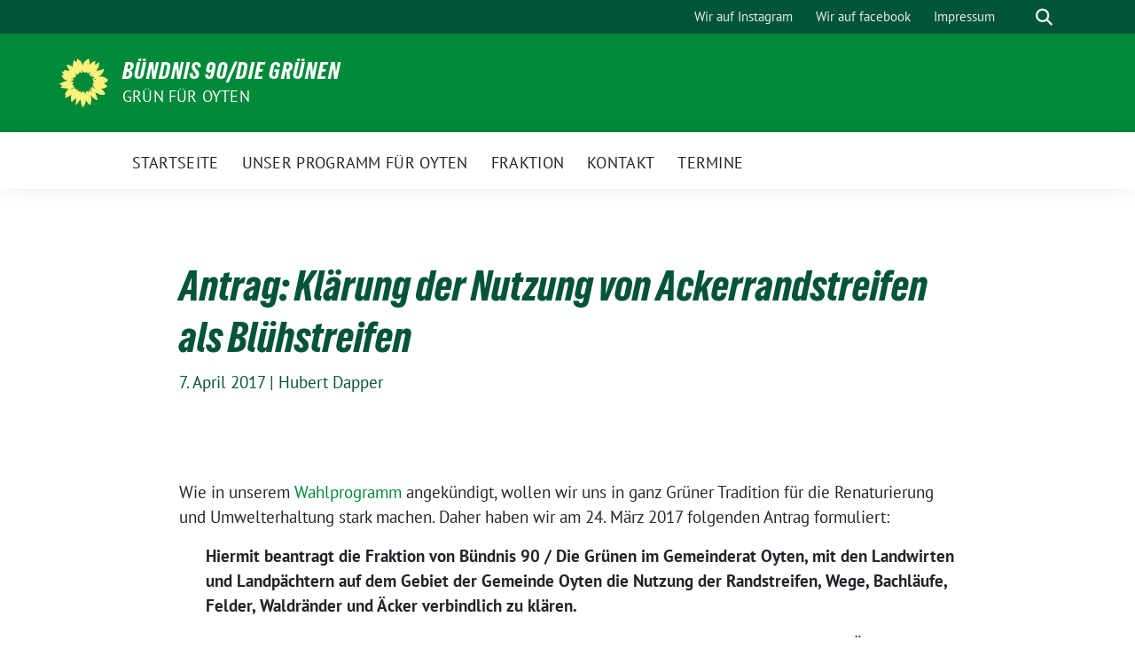

--- FILE ---
content_type: text/html; charset=UTF-8
request_url: https://www.gruene-oyten.de/antrag-klaerung-der-nutzung-von-ackerrandstreifen-als-bluehstreifen/
body_size: 48523
content:
<!doctype html>
<html lang="de" class="theme--default">

<head>
	<meta charset="UTF-8">
	<meta name="viewport" content="width=device-width, initial-scale=1">
	<link rel="profile" href="https://gmpg.org/xfn/11">
	
<!-- Facebook Meta Tags -->
<meta property="og:url" content="https://www.gruene-oyten.de/antrag-klaerung-der-nutzung-von-ackerrandstreifen-als-bluehstreifen/">
<meta property="og:type" content="website">
<meta property="og:title" content="Antrag: Klärung der Nutzung von Ackerrandstreifen als Blühstreifen">
<meta property="og:description" content="Wie in unserem Wahlprogramm angekündigt, wollen wir uns in ganz Grüner Tradition für die Renaturierung und Umwelterhaltung stark machen. Daher haben wir am 24. März 2017 folgenden Antrag formuliert: Hiermit [&hellip;]">
<meta property="og:image" content="https://www.gruene-oyten.de/wp-content/themes/sunflower/assets/img/sunflower1.jpg">

<!-- Twitter Meta Tags -->
<meta name="twitter:card" content="summary_large_image">
<meta property="twitter:domain" content="https://www.gruene-oyten.de">
<meta property="twitter:url" content="https://www.gruene-oyten.de/antrag-klaerung-der-nutzung-von-ackerrandstreifen-als-bluehstreifen/">
<meta name="twitter:title" content="Antrag: Klärung der Nutzung von Ackerrandstreifen als Blühstreifen">
<meta name="twitter:description" content="Wie in unserem Wahlprogramm angekündigt, wollen wir uns in ganz Grüner Tradition für die Renaturierung und Umwelterhaltung stark machen. Daher haben wir am 24. März 2017 folgenden Antrag formuliert: Hiermit [&hellip;]">
<meta name="twitter:image" content="https://www.gruene-oyten.de/wp-content/themes/sunflower/assets/img/sunflower1.jpg">

	<title>Antrag: Klärung der Nutzung von Ackerrandstreifen als Blühstreifen &#8211; Bündnis 90/Die Grünen</title>
<meta name='robots' content='max-image-preview:large' />
<link rel="alternate" type="application/rss+xml" title="Bündnis 90/Die Grünen &raquo; Feed" href="https://www.gruene-oyten.de/feed/" />
<link rel="alternate" type="application/rss+xml" title="Bündnis 90/Die Grünen &raquo; Kommentar-Feed" href="https://www.gruene-oyten.de/comments/feed/" />
<link rel="alternate" title="oEmbed (JSON)" type="application/json+oembed" href="https://www.gruene-oyten.de/wp-json/oembed/1.0/embed?url=https%3A%2F%2Fwww.gruene-oyten.de%2Fantrag-klaerung-der-nutzung-von-ackerrandstreifen-als-bluehstreifen%2F" />
<link rel="alternate" title="oEmbed (XML)" type="text/xml+oembed" href="https://www.gruene-oyten.de/wp-json/oembed/1.0/embed?url=https%3A%2F%2Fwww.gruene-oyten.de%2Fantrag-klaerung-der-nutzung-von-ackerrandstreifen-als-bluehstreifen%2F&#038;format=xml" />
<style id='wp-img-auto-sizes-contain-inline-css'>
img:is([sizes=auto i],[sizes^="auto," i]){contain-intrinsic-size:3000px 1500px}
/*# sourceURL=wp-img-auto-sizes-contain-inline-css */
</style>
<style id='wp-emoji-styles-inline-css'>

	img.wp-smiley, img.emoji {
		display: inline !important;
		border: none !important;
		box-shadow: none !important;
		height: 1em !important;
		width: 1em !important;
		margin: 0 0.07em !important;
		vertical-align: -0.1em !important;
		background: none !important;
		padding: 0 !important;
	}
/*# sourceURL=wp-emoji-styles-inline-css */
</style>
<style id='wp-block-library-inline-css'>
:root{--wp-block-synced-color:#7a00df;--wp-block-synced-color--rgb:122,0,223;--wp-bound-block-color:var(--wp-block-synced-color);--wp-editor-canvas-background:#ddd;--wp-admin-theme-color:#007cba;--wp-admin-theme-color--rgb:0,124,186;--wp-admin-theme-color-darker-10:#006ba1;--wp-admin-theme-color-darker-10--rgb:0,107,160.5;--wp-admin-theme-color-darker-20:#005a87;--wp-admin-theme-color-darker-20--rgb:0,90,135;--wp-admin-border-width-focus:2px}@media (min-resolution:192dpi){:root{--wp-admin-border-width-focus:1.5px}}.wp-element-button{cursor:pointer}:root .has-very-light-gray-background-color{background-color:#eee}:root .has-very-dark-gray-background-color{background-color:#313131}:root .has-very-light-gray-color{color:#eee}:root .has-very-dark-gray-color{color:#313131}:root .has-vivid-green-cyan-to-vivid-cyan-blue-gradient-background{background:linear-gradient(135deg,#00d084,#0693e3)}:root .has-purple-crush-gradient-background{background:linear-gradient(135deg,#34e2e4,#4721fb 50%,#ab1dfe)}:root .has-hazy-dawn-gradient-background{background:linear-gradient(135deg,#faaca8,#dad0ec)}:root .has-subdued-olive-gradient-background{background:linear-gradient(135deg,#fafae1,#67a671)}:root .has-atomic-cream-gradient-background{background:linear-gradient(135deg,#fdd79a,#004a59)}:root .has-nightshade-gradient-background{background:linear-gradient(135deg,#330968,#31cdcf)}:root .has-midnight-gradient-background{background:linear-gradient(135deg,#020381,#2874fc)}:root{--wp--preset--font-size--normal:16px;--wp--preset--font-size--huge:42px}.has-regular-font-size{font-size:1em}.has-larger-font-size{font-size:2.625em}.has-normal-font-size{font-size:var(--wp--preset--font-size--normal)}.has-huge-font-size{font-size:var(--wp--preset--font-size--huge)}.has-text-align-center{text-align:center}.has-text-align-left{text-align:left}.has-text-align-right{text-align:right}.has-fit-text{white-space:nowrap!important}#end-resizable-editor-section{display:none}.aligncenter{clear:both}.items-justified-left{justify-content:flex-start}.items-justified-center{justify-content:center}.items-justified-right{justify-content:flex-end}.items-justified-space-between{justify-content:space-between}.screen-reader-text{border:0;clip-path:inset(50%);height:1px;margin:-1px;overflow:hidden;padding:0;position:absolute;width:1px;word-wrap:normal!important}.screen-reader-text:focus{background-color:#ddd;clip-path:none;color:#444;display:block;font-size:1em;height:auto;left:5px;line-height:normal;padding:15px 23px 14px;text-decoration:none;top:5px;width:auto;z-index:100000}html :where(.has-border-color){border-style:solid}html :where([style*=border-top-color]){border-top-style:solid}html :where([style*=border-right-color]){border-right-style:solid}html :where([style*=border-bottom-color]){border-bottom-style:solid}html :where([style*=border-left-color]){border-left-style:solid}html :where([style*=border-width]){border-style:solid}html :where([style*=border-top-width]){border-top-style:solid}html :where([style*=border-right-width]){border-right-style:solid}html :where([style*=border-bottom-width]){border-bottom-style:solid}html :where([style*=border-left-width]){border-left-style:solid}html :where(img[class*=wp-image-]){height:auto;max-width:100%}:where(figure){margin:0 0 1em}html :where(.is-position-sticky){--wp-admin--admin-bar--position-offset:var(--wp-admin--admin-bar--height,0px)}@media screen and (max-width:600px){html :where(.is-position-sticky){--wp-admin--admin-bar--position-offset:0px}}

/*# sourceURL=wp-block-library-inline-css */
</style><style id='global-styles-inline-css'>
:root{--wp--preset--aspect-ratio--square: 1;--wp--preset--aspect-ratio--4-3: 4/3;--wp--preset--aspect-ratio--3-4: 3/4;--wp--preset--aspect-ratio--3-2: 3/2;--wp--preset--aspect-ratio--2-3: 2/3;--wp--preset--aspect-ratio--16-9: 16/9;--wp--preset--aspect-ratio--9-16: 9/16;--wp--preset--color--black: #000000;--wp--preset--color--cyan-bluish-gray: #abb8c3;--wp--preset--color--white: #ffffff;--wp--preset--color--pale-pink: #f78da7;--wp--preset--color--vivid-red: #cf2e2e;--wp--preset--color--luminous-vivid-orange: #ff6900;--wp--preset--color--luminous-vivid-amber: #fcb900;--wp--preset--color--light-green-cyan: #7bdcb5;--wp--preset--color--vivid-green-cyan: #00d084;--wp--preset--color--pale-cyan-blue: #8ed1fc;--wp--preset--color--vivid-cyan-blue: #0693e3;--wp--preset--color--vivid-purple: #9b51e0;--wp--preset--color--himmel: #0BA1DD;--wp--preset--color--tanne: #005437;--wp--preset--color--klee: #008939;--wp--preset--color--klee-700: #006E2E;--wp--preset--color--grashalm: #8ABD24;--wp--preset--color--sonne: #FFF17A;--wp--preset--color--sand: #F5F1E9;--wp--preset--color--gray: #EFF2ED;--wp--preset--gradient--vivid-cyan-blue-to-vivid-purple: linear-gradient(135deg,rgb(6,147,227) 0%,rgb(155,81,224) 100%);--wp--preset--gradient--light-green-cyan-to-vivid-green-cyan: linear-gradient(135deg,rgb(122,220,180) 0%,rgb(0,208,130) 100%);--wp--preset--gradient--luminous-vivid-amber-to-luminous-vivid-orange: linear-gradient(135deg,rgb(252,185,0) 0%,rgb(255,105,0) 100%);--wp--preset--gradient--luminous-vivid-orange-to-vivid-red: linear-gradient(135deg,rgb(255,105,0) 0%,rgb(207,46,46) 100%);--wp--preset--gradient--very-light-gray-to-cyan-bluish-gray: linear-gradient(135deg,rgb(238,238,238) 0%,rgb(169,184,195) 100%);--wp--preset--gradient--cool-to-warm-spectrum: linear-gradient(135deg,rgb(74,234,220) 0%,rgb(151,120,209) 20%,rgb(207,42,186) 40%,rgb(238,44,130) 60%,rgb(251,105,98) 80%,rgb(254,248,76) 100%);--wp--preset--gradient--blush-light-purple: linear-gradient(135deg,rgb(255,206,236) 0%,rgb(152,150,240) 100%);--wp--preset--gradient--blush-bordeaux: linear-gradient(135deg,rgb(254,205,165) 0%,rgb(254,45,45) 50%,rgb(107,0,62) 100%);--wp--preset--gradient--luminous-dusk: linear-gradient(135deg,rgb(255,203,112) 0%,rgb(199,81,192) 50%,rgb(65,88,208) 100%);--wp--preset--gradient--pale-ocean: linear-gradient(135deg,rgb(255,245,203) 0%,rgb(182,227,212) 50%,rgb(51,167,181) 100%);--wp--preset--gradient--electric-grass: linear-gradient(135deg,rgb(202,248,128) 0%,rgb(113,206,126) 100%);--wp--preset--gradient--midnight: linear-gradient(135deg,rgb(2,3,129) 0%,rgb(40,116,252) 100%);--wp--preset--font-size--small: 13px;--wp--preset--font-size--medium: clamp(14px, 0.875rem + ((1vw - 3.2px) * 0.682), 20px);--wp--preset--font-size--large: clamp(22.041px, 1.378rem + ((1vw - 3.2px) * 1.586), 36px);--wp--preset--font-size--x-large: clamp(25.014px, 1.563rem + ((1vw - 3.2px) * 1.93), 42px);--wp--preset--font-family--pt-sans: "PT Sans", sans-serif;--wp--preset--font-family--gruenetypeneue: "GruenType Neue", sans-serif;--wp--preset--spacing--20: 0.44rem;--wp--preset--spacing--30: 0.67rem;--wp--preset--spacing--40: 1rem;--wp--preset--spacing--50: 1.5rem;--wp--preset--spacing--60: 2.25rem;--wp--preset--spacing--70: 3.38rem;--wp--preset--spacing--80: 5.06rem;--wp--preset--shadow--natural: 6px 6px 9px rgba(0, 0, 0, 0.2);--wp--preset--shadow--deep: 12px 12px 50px rgba(0, 0, 0, 0.4);--wp--preset--shadow--sharp: 6px 6px 0px rgba(0, 0, 0, 0.2);--wp--preset--shadow--outlined: 6px 6px 0px -3px rgb(255, 255, 255), 6px 6px rgb(0, 0, 0);--wp--preset--shadow--crisp: 6px 6px 0px rgb(0, 0, 0);}:root { --wp--style--global--content-size: 900px;--wp--style--global--wide-size: 1200px; }:where(body) { margin: 0; }.wp-site-blocks > .alignleft { float: left; margin-right: 2em; }.wp-site-blocks > .alignright { float: right; margin-left: 2em; }.wp-site-blocks > .aligncenter { justify-content: center; margin-left: auto; margin-right: auto; }:where(.is-layout-flex){gap: 0.5em;}:where(.is-layout-grid){gap: 0.5em;}.is-layout-flow > .alignleft{float: left;margin-inline-start: 0;margin-inline-end: 2em;}.is-layout-flow > .alignright{float: right;margin-inline-start: 2em;margin-inline-end: 0;}.is-layout-flow > .aligncenter{margin-left: auto !important;margin-right: auto !important;}.is-layout-constrained > .alignleft{float: left;margin-inline-start: 0;margin-inline-end: 2em;}.is-layout-constrained > .alignright{float: right;margin-inline-start: 2em;margin-inline-end: 0;}.is-layout-constrained > .aligncenter{margin-left: auto !important;margin-right: auto !important;}.is-layout-constrained > :where(:not(.alignleft):not(.alignright):not(.alignfull)){max-width: var(--wp--style--global--content-size);margin-left: auto !important;margin-right: auto !important;}.is-layout-constrained > .alignwide{max-width: var(--wp--style--global--wide-size);}body .is-layout-flex{display: flex;}.is-layout-flex{flex-wrap: wrap;align-items: center;}.is-layout-flex > :is(*, div){margin: 0;}body .is-layout-grid{display: grid;}.is-layout-grid > :is(*, div){margin: 0;}body{font-family: var(--wp--preset--font-family--pt-sans);font-weight: 400;padding-top: 0px;padding-right: 0px;padding-bottom: 0px;padding-left: 0px;}a:where(:not(.wp-element-button)){text-decoration: underline;}h1{color: var(--wp--preset--color--tanne);font-family: var(--wp--preset--font-family--gruenetypeneue);font-weight: 400;}h2{font-family: var(--wp--preset--font-family--gruenetypeneue);font-weight: 400;}:root :where(.wp-element-button, .wp-block-button__link){background-color: #32373c;border-width: 0;color: #fff;font-family: inherit;font-size: inherit;font-style: inherit;font-weight: inherit;letter-spacing: inherit;line-height: inherit;padding-top: calc(0.667em + 2px);padding-right: calc(1.333em + 2px);padding-bottom: calc(0.667em + 2px);padding-left: calc(1.333em + 2px);text-decoration: none;text-transform: inherit;}.has-black-color{color: var(--wp--preset--color--black) !important;}.has-cyan-bluish-gray-color{color: var(--wp--preset--color--cyan-bluish-gray) !important;}.has-white-color{color: var(--wp--preset--color--white) !important;}.has-pale-pink-color{color: var(--wp--preset--color--pale-pink) !important;}.has-vivid-red-color{color: var(--wp--preset--color--vivid-red) !important;}.has-luminous-vivid-orange-color{color: var(--wp--preset--color--luminous-vivid-orange) !important;}.has-luminous-vivid-amber-color{color: var(--wp--preset--color--luminous-vivid-amber) !important;}.has-light-green-cyan-color{color: var(--wp--preset--color--light-green-cyan) !important;}.has-vivid-green-cyan-color{color: var(--wp--preset--color--vivid-green-cyan) !important;}.has-pale-cyan-blue-color{color: var(--wp--preset--color--pale-cyan-blue) !important;}.has-vivid-cyan-blue-color{color: var(--wp--preset--color--vivid-cyan-blue) !important;}.has-vivid-purple-color{color: var(--wp--preset--color--vivid-purple) !important;}.has-himmel-color{color: var(--wp--preset--color--himmel) !important;}.has-tanne-color{color: var(--wp--preset--color--tanne) !important;}.has-klee-color{color: var(--wp--preset--color--klee) !important;}.has-klee-700-color{color: var(--wp--preset--color--klee-700) !important;}.has-grashalm-color{color: var(--wp--preset--color--grashalm) !important;}.has-sonne-color{color: var(--wp--preset--color--sonne) !important;}.has-sand-color{color: var(--wp--preset--color--sand) !important;}.has-gray-color{color: var(--wp--preset--color--gray) !important;}.has-black-background-color{background-color: var(--wp--preset--color--black) !important;}.has-cyan-bluish-gray-background-color{background-color: var(--wp--preset--color--cyan-bluish-gray) !important;}.has-white-background-color{background-color: var(--wp--preset--color--white) !important;}.has-pale-pink-background-color{background-color: var(--wp--preset--color--pale-pink) !important;}.has-vivid-red-background-color{background-color: var(--wp--preset--color--vivid-red) !important;}.has-luminous-vivid-orange-background-color{background-color: var(--wp--preset--color--luminous-vivid-orange) !important;}.has-luminous-vivid-amber-background-color{background-color: var(--wp--preset--color--luminous-vivid-amber) !important;}.has-light-green-cyan-background-color{background-color: var(--wp--preset--color--light-green-cyan) !important;}.has-vivid-green-cyan-background-color{background-color: var(--wp--preset--color--vivid-green-cyan) !important;}.has-pale-cyan-blue-background-color{background-color: var(--wp--preset--color--pale-cyan-blue) !important;}.has-vivid-cyan-blue-background-color{background-color: var(--wp--preset--color--vivid-cyan-blue) !important;}.has-vivid-purple-background-color{background-color: var(--wp--preset--color--vivid-purple) !important;}.has-himmel-background-color{background-color: var(--wp--preset--color--himmel) !important;}.has-tanne-background-color{background-color: var(--wp--preset--color--tanne) !important;}.has-klee-background-color{background-color: var(--wp--preset--color--klee) !important;}.has-klee-700-background-color{background-color: var(--wp--preset--color--klee-700) !important;}.has-grashalm-background-color{background-color: var(--wp--preset--color--grashalm) !important;}.has-sonne-background-color{background-color: var(--wp--preset--color--sonne) !important;}.has-sand-background-color{background-color: var(--wp--preset--color--sand) !important;}.has-gray-background-color{background-color: var(--wp--preset--color--gray) !important;}.has-black-border-color{border-color: var(--wp--preset--color--black) !important;}.has-cyan-bluish-gray-border-color{border-color: var(--wp--preset--color--cyan-bluish-gray) !important;}.has-white-border-color{border-color: var(--wp--preset--color--white) !important;}.has-pale-pink-border-color{border-color: var(--wp--preset--color--pale-pink) !important;}.has-vivid-red-border-color{border-color: var(--wp--preset--color--vivid-red) !important;}.has-luminous-vivid-orange-border-color{border-color: var(--wp--preset--color--luminous-vivid-orange) !important;}.has-luminous-vivid-amber-border-color{border-color: var(--wp--preset--color--luminous-vivid-amber) !important;}.has-light-green-cyan-border-color{border-color: var(--wp--preset--color--light-green-cyan) !important;}.has-vivid-green-cyan-border-color{border-color: var(--wp--preset--color--vivid-green-cyan) !important;}.has-pale-cyan-blue-border-color{border-color: var(--wp--preset--color--pale-cyan-blue) !important;}.has-vivid-cyan-blue-border-color{border-color: var(--wp--preset--color--vivid-cyan-blue) !important;}.has-vivid-purple-border-color{border-color: var(--wp--preset--color--vivid-purple) !important;}.has-himmel-border-color{border-color: var(--wp--preset--color--himmel) !important;}.has-tanne-border-color{border-color: var(--wp--preset--color--tanne) !important;}.has-klee-border-color{border-color: var(--wp--preset--color--klee) !important;}.has-klee-700-border-color{border-color: var(--wp--preset--color--klee-700) !important;}.has-grashalm-border-color{border-color: var(--wp--preset--color--grashalm) !important;}.has-sonne-border-color{border-color: var(--wp--preset--color--sonne) !important;}.has-sand-border-color{border-color: var(--wp--preset--color--sand) !important;}.has-gray-border-color{border-color: var(--wp--preset--color--gray) !important;}.has-vivid-cyan-blue-to-vivid-purple-gradient-background{background: var(--wp--preset--gradient--vivid-cyan-blue-to-vivid-purple) !important;}.has-light-green-cyan-to-vivid-green-cyan-gradient-background{background: var(--wp--preset--gradient--light-green-cyan-to-vivid-green-cyan) !important;}.has-luminous-vivid-amber-to-luminous-vivid-orange-gradient-background{background: var(--wp--preset--gradient--luminous-vivid-amber-to-luminous-vivid-orange) !important;}.has-luminous-vivid-orange-to-vivid-red-gradient-background{background: var(--wp--preset--gradient--luminous-vivid-orange-to-vivid-red) !important;}.has-very-light-gray-to-cyan-bluish-gray-gradient-background{background: var(--wp--preset--gradient--very-light-gray-to-cyan-bluish-gray) !important;}.has-cool-to-warm-spectrum-gradient-background{background: var(--wp--preset--gradient--cool-to-warm-spectrum) !important;}.has-blush-light-purple-gradient-background{background: var(--wp--preset--gradient--blush-light-purple) !important;}.has-blush-bordeaux-gradient-background{background: var(--wp--preset--gradient--blush-bordeaux) !important;}.has-luminous-dusk-gradient-background{background: var(--wp--preset--gradient--luminous-dusk) !important;}.has-pale-ocean-gradient-background{background: var(--wp--preset--gradient--pale-ocean) !important;}.has-electric-grass-gradient-background{background: var(--wp--preset--gradient--electric-grass) !important;}.has-midnight-gradient-background{background: var(--wp--preset--gradient--midnight) !important;}.has-small-font-size{font-size: var(--wp--preset--font-size--small) !important;}.has-medium-font-size{font-size: var(--wp--preset--font-size--medium) !important;}.has-large-font-size{font-size: var(--wp--preset--font-size--large) !important;}.has-x-large-font-size{font-size: var(--wp--preset--font-size--x-large) !important;}.has-pt-sans-font-family{font-family: var(--wp--preset--font-family--pt-sans) !important;}.has-gruenetypeneue-font-family{font-family: var(--wp--preset--font-family--gruenetypeneue) !important;}
/*# sourceURL=global-styles-inline-css */
</style>

<link rel='stylesheet' id='contact-form-7-css' href='https://www.gruene-oyten.de/wp-content/plugins/contact-form-7/includes/css/styles.css?ver=6.1.4' media='all' />
<link rel='stylesheet' id='sunflower-style-css' href='https://www.gruene-oyten.de/wp-content/themes/sunflower/style.css?ver=2.2.13' media='all' />
<link rel='stylesheet' id='lightbox-css' href='https://www.gruene-oyten.de/wp-content/themes/sunflower/assets/vndr/lightbox2/dist/css/lightbox.min.css?ver=4.3.0' media='all' />
<link rel='stylesheet' id='ics-calendar-css' href='https://www.gruene-oyten.de/wp-content/plugins/ics-calendar/assets/style.min.css?ver=12.0.3' media='all' />
<script src="https://www.gruene-oyten.de/wp-includes/js/jquery/jquery.min.js?ver=3.7.1" id="jquery-core-js"></script>
<script src="https://www.gruene-oyten.de/wp-includes/js/jquery/jquery-migrate.min.js?ver=3.4.1" id="jquery-migrate-js"></script>
<link rel="https://api.w.org/" href="https://www.gruene-oyten.de/wp-json/" /><link rel="alternate" title="JSON" type="application/json" href="https://www.gruene-oyten.de/wp-json/wp/v2/posts/1857" /><link rel="EditURI" type="application/rsd+xml" title="RSD" href="https://www.gruene-oyten.de/xmlrpc.php?rsd" />
<link rel="canonical" href="https://www.gruene-oyten.de/antrag-klaerung-der-nutzung-von-ackerrandstreifen-als-bluehstreifen/" />
<link rel='shortlink' href='https://www.gruene-oyten.de/?p=1857' />
<style class='wp-fonts-local'>
@font-face{font-family:"PT Sans";font-style:normal;font-weight:400;font-display:fallback;src:url('https://www.gruene-oyten.de/wp-content/themes/sunflower/assets/fonts/pt-sans-v17-latin_latin-ext-regular.woff2') format('woff2'), url('https://www.gruene-oyten.de/wp-content/themes/sunflower/assets/fonts/pt-sans-v17-latin_latin-ext-regular.ttf') format('truetype');font-stretch:normal;}
@font-face{font-family:"PT Sans";font-style:italic;font-weight:400;font-display:fallback;src:url('https://www.gruene-oyten.de/wp-content/themes/sunflower/assets/fonts/pt-sans-v17-latin_latin-ext-italic.woff2') format('woff2'), url('https://www.gruene-oyten.de/wp-content/themes/sunflower/assets/fonts/pt-sans-v17-latin_latin-ext-italic.ttf') format('truetype');font-stretch:normal;}
@font-face{font-family:"PT Sans";font-style:normal;font-weight:700;font-display:fallback;src:url('https://www.gruene-oyten.de/wp-content/themes/sunflower/assets/fonts/pt-sans-v17-latin_latin-ext-700.woff2') format('woff2'), url('https://www.gruene-oyten.de/wp-content/themes/sunflower/assets/fonts/pt-sans-v17-latin_latin-ext-700.ttf') format('truetype');font-stretch:normal;}
@font-face{font-family:"PT Sans";font-style:italic;font-weight:700;font-display:fallback;src:url('https://www.gruene-oyten.de/wp-content/themes/sunflower/assets/fonts/pt-sans-v17-latin_latin-ext-700italic.woff2') format('woff2'), url('https://www.gruene-oyten.de/wp-content/themes/sunflower/assets/fonts/pt-sans-v17-latin_latin-ext-700italic.ttf') format('truetype');font-stretch:normal;}
@font-face{font-family:"GruenType Neue";font-style:normal;font-weight:400;font-display:block;src:url('https://www.gruene-oyten.de/wp-content/themes/sunflower/assets/fonts/GrueneTypeNeue-Regular.woff2') format('woff2'), url('https://www.gruene-oyten.de/wp-content/themes/sunflower/assets/fonts/GrueneTypeNeue-Regular.woff') format('woff');font-stretch:normal;}
</style>
<link rel="icon" href="https://www.gruene-oyten.de/wp-content/themes/sunflower/assets/img/favicon.ico" sizes="32x32" />
<link rel="icon" href="https://www.gruene-oyten.de/wp-content/themes/sunflower/assets/img/sunflower-192.png" sizes="192x192" />
<link rel="apple-touch-icon" href="https://www.gruene-oyten.de/wp-content/themes/sunflower/assets/img/sunflower-180.png" />
<meta name="msapplication-TileImage" content="https://www.gruene-oyten.de/wp-content/themes/sunflower/assets/img/sunflower-270.png" />
</head>

<body class="wp-singular post-template-default single single-post postid-1857 single-format-standard wp-embed-responsive wp-theme-sunflower">
		<div id="page" class="site">
		<a class="skip-link screen-reader-text" href="#primary">Weiter zum Inhalt</a>

		<header id="masthead" class="site-header">

		<nav class="navbar navbar-top d-none d-lg-block navbar-expand-lg navbar-dark p-0 topmenu">
			<div class="container">
				<button class="navbar-toggler" type="button" data-bs-toggle="collapse" data-bs-target="#topmenu-container" aria-controls="topmenu-container" aria-expanded="false" aria-label="Toggle navigation">
					<span class="navbar-toggler-icon"></span>
				</button>
				<div class="collapse navbar-collapse justify-content-between" id="topmenu-container">
					<div class="social-media-profiles d-none d-md-flex"></div>						<div class="d-flex">
							<ul id="topmenu" class="navbar-nav small" itemscope itemtype="http://www.schema.org/SiteNavigationElement"><li  id="menu-item-3834" class="menu-item menu-item-type-custom menu-item-object-custom menu-item-3834 nav-item"><a itemprop="url" href="https://www.instagram.com/oyten.gruene/" class="nav-link"><span itemprop="name">Wir auf Instagram</span></a></li>
<li  id="menu-item-3574" class="menu-item menu-item-type-custom menu-item-object-custom menu-item-3574 nav-item"><a itemprop="url" href="https://www.facebook.com/B90DieGruenenOyten/" class="nav-link"><span itemprop="name">Wir auf facebook</span></a></li>
<li  id="menu-item-3573" class="menu-item menu-item-type-post_type menu-item-object-page menu-item-3573 nav-item"><a itemprop="url" href="https://www.gruene-oyten.de/impressum/" class="nav-link"><span itemprop="name">Impressum</span></a></li>
</ul>							<form class="form-inline my-2 my-md-0 search d-flex" action="https://www.gruene-oyten.de">
								<label for="topbar-search" class="visually-hidden">Suche</label>
								<input id="topbar-search" class="form-control form-control-sm topbar-search-q" name="s" type="text" placeholder="Suche" aria-label="Suche"
									value=""
								>
								<input type="submit" class="d-none" value="Suche" aria-label="Suche">
							</form>
							<button class="show-search me-3" title="zeige Suche" aria-label="zeige Suche">
								<i class="fas fa-search"></i>
							</button>
						</div>
				</div>
			</div>
		</nav>

		<div class="container-fluid bloginfo bg-primary">
			<div class="container d-flex align-items-center">
				<div class="img-container
				sunflower-logo				">
					<a href="https://www.gruene-oyten.de" rel="home" aria-current="page" title="Bündnis 90/Die Grünen"><img src="https://www.gruene-oyten.de/wp-content/themes/sunflower/assets/img/sunflower.svg" class="" alt="Logo"></a>				</div>
				<div>
					<a href="https://www.gruene-oyten.de" class="d-block h5 text-white bloginfo-name no-link">
						Bündnis 90/Die Grünen					</a>
					<a href="https://www.gruene-oyten.de" class="d-block text-white mb-0 bloginfo-description no-link">
						Grün für Oyten					</a>
				</div>
			</div>
		</div>

</header><!-- #masthead -->

		<div id="navbar-sticky-detector"></div>
	<nav class="navbar navbar-main navbar-expand-lg navbar-light bg-white">
		<div class="container">
			<a class="navbar-brand" href="https://www.gruene-oyten.de"><img src="https://www.gruene-oyten.de/wp-content/themes/sunflower/assets/img/sunflower.svg" class="sunflower-logo" alt="Sonnenblume - Logo" title="Bündnis 90/Die Grünen"></a>			
			

			<button class="navbar-toggler collapsed" type="button" data-bs-toggle="collapse" data-bs-target="#mainmenu-container" aria-controls="mainmenu" aria-expanded="false" aria-label="Toggle navigation">
				<i class="fas fa-times close"></i>
				<i class="fas fa-bars open"></i>
			</button>

			<div class="collapse navbar-collapse" id="mainmenu-container">
				<ul id="mainmenu" class="navbar-nav mr-auto" itemscope itemtype="http://www.schema.org/SiteNavigationElement"><li  id="menu-item-3748" class="menu-item menu-item-type-custom menu-item-object-custom menu-item-home menu-item-3748 nav-item"><a itemprop="url" href="https://www.gruene-oyten.de/" class="nav-link"><span itemprop="name">Startseite</span></a></li>
<li  id="menu-item-3735" class="menu-item menu-item-type-post_type menu-item-object-page menu-item-3735 nav-item"><a itemprop="url" href="https://www.gruene-oyten.de/wahl2021/" class="nav-link"><span itemprop="name">Unser Programm für Oyten</span></a></li>
<li  id="menu-item-4016" class="menu-item menu-item-type-post_type menu-item-object-page menu-item-4016 nav-item"><a itemprop="url" href="https://www.gruene-oyten.de/fraktion2021/" class="nav-link"><span itemprop="name">Fraktion</span></a></li>
<li  id="menu-item-4023" class="menu-item menu-item-type-post_type menu-item-object-page menu-item-4023 nav-item"><a itemprop="url" href="https://www.gruene-oyten.de/kontakt/" class="nav-link"><span itemprop="name">Kontakt</span></a></li>
<li  id="menu-item-4177" class="menu-item menu-item-type-post_type menu-item-object-page menu-item-4177 nav-item"><a itemprop="url" href="https://www.gruene-oyten.de/unserkalender/" class="nav-link"><span itemprop="name">Termine</span></a></li>
</ul>
				<form class="form-inline my-2 mb-2 search d-block d-lg-none" action="https://www.gruene-oyten.de">
					<input class="form-control form-control-sm topbar-search-q" name="s" type="text" placeholder="Suche" aria-label="Suche"
						value=""
					>
					<input type="submit" class="d-none" value="Suche" aria-label="Suche">

				</form>
			</div>
		</div>
	</nav>
	<div id="content" class="container container-narrow ">
		<div class="row">
			<div class="col-12">
				<main id="primary" class="site-main">

					
<article id="post-1857" class="display-single post-1857 post type-post status-publish format-standard hentry category-aktuelles category-antraege">
		<header class="entry-header has-no-post-thumbnail">
		<div class="row position-relative">
			<div class="col-12">
				<h1 class="entry-title">Antrag: Klärung der Nutzung von Ackerrandstreifen als Blühstreifen</h1>						<div class="entry-meta mb-3">
						<span class="posted-on"><time class="entry-date published updated" datetime="2017-04-07T14:25:16+02:00">7. April 2017</time></span><span class="byline"> | <span class="author vcard"><a class="url fn n" href="https://www.gruene-oyten.de/author/hubertdapper/">Hubert Dapper</a></span></span>						</div><!-- .entry-meta -->
								</div>
		</div>
	</header><!-- .entry-header -->
		
	
	<div class="row">
			<div class="order-1 col-md-12">
			<div class="entry-content accordion">
				<p>Wie in unserem <a href="https://www.gruene-oyten.de/wahlprogramm/">Wahlprogramm</a> angekündigt, wollen wir uns in ganz Grüner Tradition für die Renaturierung und Umwelterhaltung stark machen. Daher haben wir am 24. März 2017 folgenden Antrag formuliert:</p>
<p style="padding-left: 30px;"><b>Hiermit beantragt die Fraktion von Bündnis 90 / Die Grünen im Gemeinderat Oyten, mit den Landwirten und Landpächtern auf dem Gebiet der Gemeinde Oyten die Nutzung der Randstreifen, Wege, Bachläufe, Felder, Waldränder und Äcker verbindlich zu klären.</b></p>
<p class="western" style="padding-left: 30px;">Das Ziel ist, die nicht zu den landwirtschaftlichen Flächen gehörenden Streifen wieder der Öffentlichkeit zur Nutzung freizugeben. Dabei möchten wir diese Flächen als Ausgleichsbepflanzung nutzen, indem diese Randstreifen insbesondere in Verbindung mit dem Pilotprojekt &#8222;Imkermischung im Landkreis Verden&#8220; als Blühstreifen eingerichtet werden. Die Imkermischung soll Bienen, Wildbienen, Hummeln und weitere Tiere mit einem zusätzlichen Nahrungsangebot versorgen.</p>
<p class="western" style="padding-left: 30px;">Landwirte, Landvolk, Landberatung und Imker im Landkreis Verden haben hier schon einen guten Vorschlag und gute Erfahrungen gemacht. Eine Zusammenarbeit mit den Landwirten im Sinne eines gemeinsamen Naturschutzes soll angestrebt werden.</p>
<p class="western" style="padding-left: 30px;"><span style="font-family: PT Sans,sans-serif;"><b>Begründung:</b></span></p>
<p class="western" style="padding-left: 30px;">Einige Randstreifen werden schon seit langer Zeit einfach in die Bearbeitungsflächen einbezogen. Die Randstreifen befinden sich aber im Eigentum der Gemeinde. Der intensive Maisanbau führt zur sichtbaren Vereinheitlichung in Feld und Flur. Viele Kleintiere benötigen unsere Hilfe für ihr Überleben. Bienen als Pflanzenbestäuber zu schützen liegt im unmittelbaren Interesse der Landwirte.</p>
<p class="western">Wir werden berichten, wie es mit diesem Antrag weitergeht.</p>
			</div><!-- .entry-content -->

		</div><!-- .col-md-9 -->
			</div>

	<div class="row">
		<footer class="entry-footer mt-4">
						<div class="d-flex mt-2 mb-2">
								<div>
		<span class="cat-links small"><a href="https://www.gruene-oyten.de/category/aktuelles/" rel="category tag">Fraktion im Gemeinderat Oyten</a>, <a href="https://www.gruene-oyten.de/category/aktuelles/antraege/" rel="category tag">Unsere Anträge für die Gemeinde Oyten</a></span>
				</div>
			</div>
				</footer><!-- .entry-footer -->
	</div>

</article><!-- #post-1857 -->

				</main><!-- #main -->
			</div>
		</div>
			<div class="row sunflower-post-navigation mb-3">
				<div class="col-12 col-md-6 mb-2 mb-md-0"><div class=""><a href="https://www.gruene-oyten.de/das-gruene-ohr-und-das-thema-strassenueberquerung/" rel="prev">Das Grüne Ohr und das Thema  &#8222;Straßenüberquerung&#8220; <div class="announce">zurück</div></a> </div></div><div class="col-12 col-md-6"><div class=""><a href="https://www.gruene-oyten.de/nutzen-wir-in-oyten-oeffentliche-foerdermittel/" rel="next">Nutzen wir in Oyten öffentliche Fördermittel? <div class="announce">vor</div></a> </div></div>
	</div>


	
</div>
<div class="container-fluid bg-darkgreen p-5">
	<aside id="secondary" class="widget-area container">
		<section id="search-2" class="widget widget_search"><form role="search" method="get" class="search-form" action="https://www.gruene-oyten.de/">
				<label>
					<span class="screen-reader-text">Suche nach:</span>
					<input type="search" class="search-field" placeholder="Suchen …" value="" name="s" />
				</label>
				<input type="submit" class="search-submit" value="Suchen" />
			</form></section><section id="linkcat-2" class="widget widget_links"><h2 class="widget-title">Links</h2>
	<ul class='xoxo blogroll'>
<li><a href="https://www.facebook.com/B90DieGruenenOyten/" rel="me" title="Unsere Dependance auf facebook" target="_blank">Wir auf facebook</a></li>
<li><a href="https://www.instagram.com/buendnis90diegruenenoyten/" rel="me" title="Hier posten wir auch auf Instagram" target="_blank">Wir auf Instagram</a></li>

	</ul>
</section>
<section id="categories-4" class="widget widget_categories"><h2 class="widget-title">Kategorien</h2><form action="https://www.gruene-oyten.de" method="get"><label class="screen-reader-text" for="cat">Kategorien</label><select  name='cat' id='cat' class='postform'>
	<option value='-1'>Kategorie auswählen</option>
	<option class="level-0" value="143">Berichte aus der Ausschüssen</option>
	<option class="level-0" value="24">Das Grüne Ohr</option>
	<option class="level-0" value="27">Ergebnisse unserer Initiativen</option>
	<option class="level-0" value="1">Fraktion im Gemeinderat Oyten</option>
	<option class="level-0" value="180">Grüner Rückenwind</option>
	<option class="level-0" value="65">Ortsverband Oyten</option>
	<option class="level-0" value="22">Unsere Anträge für die Gemeinde Oyten</option>
	<option class="level-0" value="86">Wahl2021</option>
	<option class="level-0" value="184">Was wir bewegen</option>
</select>
</form><script>
( ( dropdownId ) => {
	const dropdown = document.getElementById( dropdownId );
	function onSelectChange() {
		setTimeout( () => {
			if ( 'escape' === dropdown.dataset.lastkey ) {
				return;
			}
			if ( dropdown.value && parseInt( dropdown.value ) > 0 && dropdown instanceof HTMLSelectElement ) {
				dropdown.parentElement.submit();
			}
		}, 250 );
	}
	function onKeyUp( event ) {
		if ( 'Escape' === event.key ) {
			dropdown.dataset.lastkey = 'escape';
		} else {
			delete dropdown.dataset.lastkey;
		}
	}
	function onClick() {
		delete dropdown.dataset.lastkey;
	}
	dropdown.addEventListener( 'keyup', onKeyUp );
	dropdown.addEventListener( 'click', onClick );
	dropdown.addEventListener( 'change', onSelectChange );
})( "cat" );

//# sourceURL=WP_Widget_Categories%3A%3Awidget
</script>
</section>	</aside>
</div>

	<footer id="colophon" class="site-footer">
		<div class="container site-info">
							<div class="row">
					<div class="col-12 col-md-4 d-flex justify-content-center justify-content-md-start">

						<nav class="navbar navbar-top navbar-expand-md ">
							<div class="text-center ">
							<ul id="footer1" class="navbar-nav small" itemscope itemtype="http://www.schema.org/SiteNavigationElement"><li  class="menu-item menu-item-type-custom menu-item-object-custom menu-item-home menu-item-3748 nav-item"><a itemprop="url" href="https://www.gruene-oyten.de/" class="nav-link"><span itemprop="name">Startseite</span></a></li>
<li  class="menu-item menu-item-type-post_type menu-item-object-page menu-item-3735 nav-item"><a itemprop="url" href="https://www.gruene-oyten.de/wahl2021/" class="nav-link"><span itemprop="name">Unser Programm für Oyten</span></a></li>
<li  class="menu-item menu-item-type-post_type menu-item-object-page menu-item-4016 nav-item"><a itemprop="url" href="https://www.gruene-oyten.de/fraktion2021/" class="nav-link"><span itemprop="name">Fraktion</span></a></li>
<li  class="menu-item menu-item-type-post_type menu-item-object-page menu-item-4023 nav-item"><a itemprop="url" href="https://www.gruene-oyten.de/kontakt/" class="nav-link"><span itemprop="name">Kontakt</span></a></li>
<li  class="menu-item menu-item-type-post_type menu-item-object-page menu-item-4177 nav-item"><a itemprop="url" href="https://www.gruene-oyten.de/unserkalender/" class="nav-link"><span itemprop="name">Termine</span></a></li>
</ul>							</div>
						</nav>
					</div>
					<div class="col-12 col-md-4 p-2 justify-content-center d-flex">
									</div>
					<div class="col-12 col-md-4 d-flex justify-content-center justify-content-md-end">
						<nav class="navbar navbar-top navbar-expand-md">
							<div class="text-center">
							<ul id="footer2" class="navbar-nav small" itemscope itemtype="http://www.schema.org/SiteNavigationElement"><li  class="menu-item menu-item-type-custom menu-item-object-custom menu-item-3834 nav-item"><a itemprop="url" href="https://www.instagram.com/oyten.gruene/" class="nav-link"><span itemprop="name">Wir auf Instagram</span></a></li>
<li  class="menu-item menu-item-type-custom menu-item-object-custom menu-item-3574 nav-item"><a itemprop="url" href="https://www.facebook.com/B90DieGruenenOyten/" class="nav-link"><span itemprop="name">Wir auf facebook</span></a></li>
<li  class="menu-item menu-item-type-post_type menu-item-object-page menu-item-3573 nav-item"><a itemprop="url" href="https://www.gruene-oyten.de/impressum/" class="nav-link"><span itemprop="name">Impressum</span></a></li>
</ul>							</div>
						</nav>
					</div>
				</div>

				<div class="row">
					<div class="col-12 mt-4 mb-4">
						<hr>
					</div>
				</div>

				

			<div class="row d-block d-lg-none mb-5">
				<div class="col-12">
					<nav class=" navbar navbar-top navbar-expand-md d-flex justify-content-center">
						<div class="text-center">
							<ul id="topmenu-footer" class="navbar-nav small" itemscope itemtype="http://www.schema.org/SiteNavigationElement"><li  class="menu-item menu-item-type-custom menu-item-object-custom menu-item-3834 nav-item"><a itemprop="url" href="https://www.instagram.com/oyten.gruene/" class="nav-link"><span itemprop="name">Wir auf Instagram</span></a></li>
<li  class="menu-item menu-item-type-custom menu-item-object-custom menu-item-3574 nav-item"><a itemprop="url" href="https://www.facebook.com/B90DieGruenenOyten/" class="nav-link"><span itemprop="name">Wir auf facebook</span></a></li>
<li  class="menu-item menu-item-type-post_type menu-item-object-page menu-item-3573 nav-item"><a itemprop="url" href="https://www.gruene-oyten.de/impressum/" class="nav-link"><span itemprop="name">Impressum</span></a></li>
</ul>						</div>
					</nav>
				</div>
			</div>


			<div class="row">
				<div class="col-8 col-md-10">
					<p class="small">
						Bündnis 90/Die Grünen benutzt das<br>freie
						grüne Theme <a href="https://sunflower-theme.de" target="_blank">sunflower</a> &dash; ein
						Angebot der <a href="https://verdigado.com/" target="_blank">verdigado eG</a>.
					</p>
				</div>
				<div class="col-4 col-md-2">

					<img src="https://www.gruene-oyten.de/wp-content/themes/sunflower/assets/img/logo-diegruenen.png" class="img-fluid" alt="Logo BÜNDNIS 90/DIE GRÜNEN">				</div>
			</div>



		</div><!-- .site-info -->
	</footer><!-- #colophon -->
</div><!-- #page -->

<script type="speculationrules">
{"prefetch":[{"source":"document","where":{"and":[{"href_matches":"/*"},{"not":{"href_matches":["/wp-*.php","/wp-admin/*","/wp-content/uploads/*","/wp-content/*","/wp-content/plugins/*","/wp-content/themes/sunflower/*","/*\\?(.+)"]}},{"not":{"selector_matches":"a[rel~=\"nofollow\"]"}},{"not":{"selector_matches":".no-prefetch, .no-prefetch a"}}]},"eagerness":"conservative"}]}
</script>
<script src="https://www.gruene-oyten.de/wp-includes/js/dist/hooks.min.js?ver=dd5603f07f9220ed27f1" id="wp-hooks-js"></script>
<script src="https://www.gruene-oyten.de/wp-includes/js/dist/i18n.min.js?ver=c26c3dc7bed366793375" id="wp-i18n-js"></script>
<script id="wp-i18n-js-after">
wp.i18n.setLocaleData( { 'text direction\u0004ltr': [ 'ltr' ] } );
//# sourceURL=wp-i18n-js-after
</script>
<script src="https://www.gruene-oyten.de/wp-content/plugins/contact-form-7/includes/swv/js/index.js?ver=6.1.4" id="swv-js"></script>
<script id="contact-form-7-js-translations">
( function( domain, translations ) {
	var localeData = translations.locale_data[ domain ] || translations.locale_data.messages;
	localeData[""].domain = domain;
	wp.i18n.setLocaleData( localeData, domain );
} )( "contact-form-7", {"translation-revision-date":"2025-10-26 03:28:49+0000","generator":"GlotPress\/4.0.3","domain":"messages","locale_data":{"messages":{"":{"domain":"messages","plural-forms":"nplurals=2; plural=n != 1;","lang":"de"},"This contact form is placed in the wrong place.":["Dieses Kontaktformular wurde an der falschen Stelle platziert."],"Error:":["Fehler:"]}},"comment":{"reference":"includes\/js\/index.js"}} );
//# sourceURL=contact-form-7-js-translations
</script>
<script id="contact-form-7-js-before">
var wpcf7 = {
    "api": {
        "root": "https:\/\/www.gruene-oyten.de\/wp-json\/",
        "namespace": "contact-form-7\/v1"
    }
};
//# sourceURL=contact-form-7-js-before
</script>
<script src="https://www.gruene-oyten.de/wp-content/plugins/contact-form-7/includes/js/index.js?ver=6.1.4" id="contact-form-7-js"></script>
<script src="https://www.gruene-oyten.de/wp-content/themes/sunflower/assets/vndr/bootstrap/dist/js/bootstrap.bundle.min.js?ver=2.2.13" id="bootstrap-js"></script>
<script id="frontend-js-extra">
var sunflower = {"ajaxurl":"https://www.gruene-oyten.de/wp-admin/admin-ajax.php","privacy_policy_url":"https://www.gruene-oyten.de/impressum/datenschutzerklaerung/","theme_url":"https://www.gruene-oyten.de/wp-content/themes/sunflower","maps_marker":"https://www.gruene-oyten.de/wp-content/themes/sunflower/assets/img/marker.png","texts":{"readmore":"weiterlesen","icscalendar":"Kalender im ics-Format","lightbox2":{"imageOneOf":"Bild %1 von %2","nextImage":"N\u00e4chstes Bild","previousImage":"Bild zur\u00fcck","cancelLoading":"Bild laden abbrechen","closeLightbox":"Lightbox schlie\u00dfen"}}};
//# sourceURL=frontend-js-extra
</script>
<script src="https://www.gruene-oyten.de/wp-content/themes/sunflower/assets/js/frontend.js?ver=2.2.13" id="frontend-js"></script>
<script src="https://www.gruene-oyten.de/wp-content/themes/sunflower/assets/vndr/lightbox2/dist/js/lightbox.min.js?ver=3.3.0" id="lightbox-js"></script>
<script src="https://www.gruene-oyten.de/wp-includes/js/imagesloaded.min.js?ver=5.0.0" id="imagesloaded-js"></script>
<script src="https://www.gruene-oyten.de/wp-includes/js/masonry.min.js?ver=4.2.2" id="masonry-js"></script>
<script src="https://www.gruene-oyten.de/wp-content/plugins/ics-calendar/assets/script.min.js?ver=12.0.3" id="ics-calendar-js"></script>
<script id="ics-calendar-js-after">
var r34ics_ajax_obj = {"ajaxurl":"https:\/\/www.gruene-oyten.de\/wp-admin\/admin-ajax.php","r34ics_nonce":"8b05c44343"};
var ics_calendar_i18n = {"hide_past_events":"Vergangene Veranstaltungen verbergen","show_past_events":"Vergangene Ereignisse anzeigen"};
var r34ics_days_of_week_map = {"Sonntag":"So.","Montag":"Mo.","Dienstag":"Di.","Mittwoch":"Mi.","Donnerstag":"Do.","Freitag":"Fr.","Samstag":"Sa."};
var r34ics_transients_expiration_ms = 3600000; var r34ics_ajax_interval;
//# sourceURL=ics-calendar-js-after
</script>
<script id="wp-emoji-settings" type="application/json">
{"baseUrl":"https://s.w.org/images/core/emoji/17.0.2/72x72/","ext":".png","svgUrl":"https://s.w.org/images/core/emoji/17.0.2/svg/","svgExt":".svg","source":{"concatemoji":"https://www.gruene-oyten.de/wp-includes/js/wp-emoji-release.min.js?ver=6.9"}}
</script>
<script type="module">
/*! This file is auto-generated */
const a=JSON.parse(document.getElementById("wp-emoji-settings").textContent),o=(window._wpemojiSettings=a,"wpEmojiSettingsSupports"),s=["flag","emoji"];function i(e){try{var t={supportTests:e,timestamp:(new Date).valueOf()};sessionStorage.setItem(o,JSON.stringify(t))}catch(e){}}function c(e,t,n){e.clearRect(0,0,e.canvas.width,e.canvas.height),e.fillText(t,0,0);t=new Uint32Array(e.getImageData(0,0,e.canvas.width,e.canvas.height).data);e.clearRect(0,0,e.canvas.width,e.canvas.height),e.fillText(n,0,0);const a=new Uint32Array(e.getImageData(0,0,e.canvas.width,e.canvas.height).data);return t.every((e,t)=>e===a[t])}function p(e,t){e.clearRect(0,0,e.canvas.width,e.canvas.height),e.fillText(t,0,0);var n=e.getImageData(16,16,1,1);for(let e=0;e<n.data.length;e++)if(0!==n.data[e])return!1;return!0}function u(e,t,n,a){switch(t){case"flag":return n(e,"\ud83c\udff3\ufe0f\u200d\u26a7\ufe0f","\ud83c\udff3\ufe0f\u200b\u26a7\ufe0f")?!1:!n(e,"\ud83c\udde8\ud83c\uddf6","\ud83c\udde8\u200b\ud83c\uddf6")&&!n(e,"\ud83c\udff4\udb40\udc67\udb40\udc62\udb40\udc65\udb40\udc6e\udb40\udc67\udb40\udc7f","\ud83c\udff4\u200b\udb40\udc67\u200b\udb40\udc62\u200b\udb40\udc65\u200b\udb40\udc6e\u200b\udb40\udc67\u200b\udb40\udc7f");case"emoji":return!a(e,"\ud83e\u1fac8")}return!1}function f(e,t,n,a){let r;const o=(r="undefined"!=typeof WorkerGlobalScope&&self instanceof WorkerGlobalScope?new OffscreenCanvas(300,150):document.createElement("canvas")).getContext("2d",{willReadFrequently:!0}),s=(o.textBaseline="top",o.font="600 32px Arial",{});return e.forEach(e=>{s[e]=t(o,e,n,a)}),s}function r(e){var t=document.createElement("script");t.src=e,t.defer=!0,document.head.appendChild(t)}a.supports={everything:!0,everythingExceptFlag:!0},new Promise(t=>{let n=function(){try{var e=JSON.parse(sessionStorage.getItem(o));if("object"==typeof e&&"number"==typeof e.timestamp&&(new Date).valueOf()<e.timestamp+604800&&"object"==typeof e.supportTests)return e.supportTests}catch(e){}return null}();if(!n){if("undefined"!=typeof Worker&&"undefined"!=typeof OffscreenCanvas&&"undefined"!=typeof URL&&URL.createObjectURL&&"undefined"!=typeof Blob)try{var e="postMessage("+f.toString()+"("+[JSON.stringify(s),u.toString(),c.toString(),p.toString()].join(",")+"));",a=new Blob([e],{type:"text/javascript"});const r=new Worker(URL.createObjectURL(a),{name:"wpTestEmojiSupports"});return void(r.onmessage=e=>{i(n=e.data),r.terminate(),t(n)})}catch(e){}i(n=f(s,u,c,p))}t(n)}).then(e=>{for(const n in e)a.supports[n]=e[n],a.supports.everything=a.supports.everything&&a.supports[n],"flag"!==n&&(a.supports.everythingExceptFlag=a.supports.everythingExceptFlag&&a.supports[n]);var t;a.supports.everythingExceptFlag=a.supports.everythingExceptFlag&&!a.supports.flag,a.supports.everything||((t=a.source||{}).concatemoji?r(t.concatemoji):t.wpemoji&&t.twemoji&&(r(t.twemoji),r(t.wpemoji)))});
//# sourceURL=https://www.gruene-oyten.de/wp-includes/js/wp-emoji-loader.min.js
</script>
</body>
</html>
